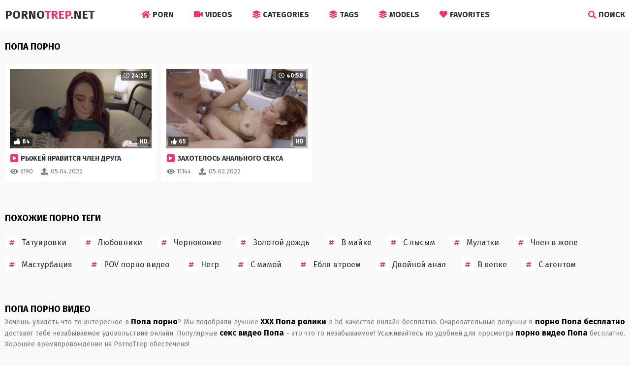

--- FILE ---
content_type: text/html; charset=UTF-8
request_url: https://porno.trep.me/tag/popa/
body_size: 3305
content:
<!DOCTYPE html>
<html lang="en">
<head>
<meta http-equiv="Content-Type" content="text/html; charset=utf-8"/>
<meta name="viewport" content="width=device-width, initial-scale=1">



<title>Порно видео попа. Смотреть попа онлайн на телефон.</title>
<meta name="description" content="Смотрите порно видео попа на сайте ПорноТреп. Все порно из категории попа на телефон бесплатно."><meta name="keywords" content="Попа, Попа порно, Попа видео"><link rel=" apple-touch-icon" sizes="180x180" href="https://porno.trep.me/apple-touch-icon.png">
<link rel="icon" type="image/png" sizes="32x32" href="https://porno.trep.me/favicon-32x32.png">
<link rel="icon" type="image/png" sizes="16x16" href="https://porno.trep.me/favicon-16x16.png">
<link rel="manifest" href="https://porno.trep.me/site.webmanifest">
<link href="https://porno.trep.me/css/styles.css?v1" rel="stylesheet">
</head>
<body>
<div class="header">
    <div class="content">
        <span class="menu-open"><i class="fa fa-bars"></i> </span>
        <a class="logo" href="https://porno.trep.me">Porno<span>Trep</span>.Net</a>
        <span class="search-open"><i class="fa fa-search"></i> Поиск</span>
                <div class="menu">
            <ul>
<li >
    <a href="/"><i class="fa fa-home"></i> Porn</a>
</li>
<li >
    <a href="/videos/"><i class="fa fa-video"></i> Videos</a>
</li>
<li >
    <a href="/categories/"><i class="fa fa-layer-group"></i> Categories</a>
</li>
<li >
    <a href="/tags/"><i class="fa fa-layer-group"></i> Tags</a>
</li>
<li >
    <a href="/models/"><i class="fa fa-layer-group"></i> Models</a>
</li>
<li >
    <a href="/favorites/"><i class="fas fa-heart"></i> Favorites</a>
</li>
            </ul>
        </div>
        <div class="search">
            <form method="post" action="https://porno.trep.me/search/">
                <div class="search-input">
                    <input name="query" type="text" placeholder="Введите запрос..." autocapitalize="words">
                </div>
                <button type="submit" title="Find"><i class="fa fa-search"></i></button>
            </form>
        </div>
    </div>
</div>
<div class="wrapper">
<div class="content"><h1>Попа порно</h1>
<div class="thumbs-wrap">		
        <div class="thumb">
            <div class="thumb-item">
                <a href="https://porno.trep.me/video/ryijey-nravitsya-chlen-druga">
                    <div class="thumb-image wide-ratio">
<div class="preloadLine"></div>
<span class="vid"></span>
<img class="lazy fadeIn" src="/contents/image.png" data-original="https://porno.trep.me/contents/36686-5.jpg" title="Рыжей нравится член друга" alt="Рыжей нравится член друга" width="320" height="180" data-preview-url="https://porno.trep.me/preview/ryijey-nravitsya-chlen-druga.mp4"/>
                        <span class="overlay top-right"><i class="far fa-clock"></i> 24:25</span>
                        <span class="overlay bottom-left"><i class="fa fa-thumbs-up"></i> 84</span>
                        <span class="overlay bottom-right">HD</span>
                    </div>
                    <p><i class="fa fa-play"></i> Рыжей нравится член друга</p>
                </a>
                <ul>
                    <li><i class="fa fa-eye"></i> 6190</li>
                    <li>
                        <i class="fa fa-upload"></i> 05.04.2022                    </li>
                </ul>
            </div>
        </div>
		
        <div class="thumb">
            <div class="thumb-item">
                <a href="https://porno.trep.me/video/zahotelos-analnogo-seksa">
                    <div class="thumb-image wide-ratio">
<div class="preloadLine"></div>
<span class="vid"></span>
<img class="lazy fadeIn" src="/contents/image.png" data-original="https://porno.trep.me/contents/36136-5.jpg" title="Захотелось анального секса" alt="Захотелось анального секса" width="320" height="180" data-preview-url="https://porno.trep.me/preview/zahotelos-analnogo-seksa.mp4"/>
                        <span class="overlay top-right"><i class="far fa-clock"></i> 40:59</span>
                        <span class="overlay bottom-left"><i class="fa fa-thumbs-up"></i> 65</span>
                        <span class="overlay bottom-right">HD</span>
                    </div>
                    <p><i class="fa fa-play"></i> Захотелось анального секса</p>
                </a>
                <ul>
                    <li><i class="fa fa-eye"></i> 11144</li>
                    <li>
                        <i class="fa fa-upload"></i> 05.02.2022                    </li>
                </ul>
            </div>
        </div>
</div><h2>Похожие порно теги</h2><div class="list-2"><a href="/tag/tatuirovki/"><i class="fa fa-hashtag"></i> Татуировки</a>	
<a href="/tag/lyubovniki/"><i class="fa fa-hashtag"></i> Любовники</a>	
<a href="/tag/chernokojie/"><i class="fa fa-hashtag"></i> Чернокожие</a>	
<a href="/tag/zolotoy-dojd/"><i class="fa fa-hashtag"></i> Золотой дождь</a>	
<a href="/tag/v-mayke/"><i class="fa fa-hashtag"></i> В майке</a>	
<a href="/tag/s-lysym/"><i class="fa fa-hashtag"></i> С лысым</a>	
<a href="/tag/mulatki/"><i class="fa fa-hashtag"></i> Мулатки</a>	
<a href="/tag/chlen-v-jope/"><i class="fa fa-hashtag"></i> Член в жопе</a>	
<a href="/tag/masturbaciya/"><i class="fa fa-hashtag"></i> Мастурбация</a>	
<a href="/tag/pov-porno-video/"><i class="fa fa-hashtag"></i> POV порно видео</a>	
<a href="/tag/negr/"><i class="fa fa-hashtag"></i> Негр</a>	
<a href="/tag/s-mamoy/"><i class="fa fa-hashtag"></i> С мамой</a>	
<a href="/tag/eblya-vtroem/"><i class="fa fa-hashtag"></i> Ебля втроем</a>	
<a href="/tag/dvoynoy-anal/"><i class="fa fa-hashtag"></i> Двойной анал</a>	
<a href="/tag/v-kepke/"><i class="fa fa-hashtag"></i> В кепке</a>	
<a href="/tag/s-agentom/"><i class="fa fa-hashtag"></i> С агентом</a>	
</div><h2>Попа порно видео</h2>
<div class="text">
<p>
Хочешь увидеть что то интересное в <h3>Попа порно</h3>? Мы подобрали лучшее <h3>ХХХ Попа ролики</h3> в hd качестве онлайн бесплатно. Очаровательные девушки в <h3>порно Попа бесплатно</h3> доставят тебе незабываемое удовольствие онлайн. Популярные <h3>секс видео Попа</h3> - это что то незабываемое! Усаживайтесь по удобней для просмотра <h3>порно видео Попа</h3> бесплатно. Хорошее времяпровождение на PornoTrep обеспечено!
</p>
</div>
</div>
</div>
 <div class="footer">
<div class="content">
<p>&copy; Pornotrep.com. Все права защищены.</p>
<p>Всем актрисам на сайте на момент съемок исполнилось 18 лет! Все видео на сайте загружены пользователями и взяты из открытых источников интернета!</p>
<div class="footer-links">
<a href="https://porno.trep.me">PornoTrep.Com</a>
<a href="https://porno.trep.me/videos/">Порно видео</a>
<a href="https://porno.trep.me/agreement">Terms & Conditions</a>
</div>
<div class="footer-links social"> <!-- Add class"social" - if it's a social buttons links -->
<a href="https://porno.trep.me" target="_blank"><i class="fab fa-instagram"></i></a>
<a href="https://porno.trep.me" target="_blank"><i class="fab fa-facebook-f"></i></a>
<a href="https://porno.trep.me" target="_blank"><i class="fab fa-twitter"></i></a>
<a href="https://porno.trep.me" target="_blank"><i class="fab fa-youtube"></i></a>
</div>
</div>
</div>
<div id="scroll-top" title="Scroll to Top"><i class="fa fa-arrow-up"></i></div>
<img id="notestat" title="NoteStat.com - Статистика" src="[data-uri]" alt=""/>
<script> document.getElementById('notestat').src = '//notecnt.com/c/?;r' + encodeURI(document.referrer) + ';t' + encodeURI(document.title.substring(0, 150)) + ';w' + window.screen.width + ';h' + window.screen.height + ';u' + document.URL + ';ra' + Math.random(); </script>
</body>


<script src="https://porno.trep.me/js/jquery.min.js"></script>
<script src="https://porno.trep.me/js/preview.js"></script>
<script src="https://porno.trep.me/js/functions.js"></script>
<script src="https://porno.trep.me/js/lazyload.js"></script>


<link href="https://porno.trep.me/iconfont/css/all.min.css" rel="stylesheet">
<link rel="preconnect" href="https://fonts.googleapis.com">
<link rel="preconnect" href="https://fonts.gstatic.com" crossorigin>
<link href="https://fonts.googleapis.com/css2?family=Fira+Sans:wght@400;700&display=swap" rel="stylesheet">
<style rel="styleheet">body, input, textarea, button { font-family: 'Fira Sans', sans-serif; }</style>
<!-- Yandex.Metrika counter --><script type="text/javascript" >   (function(m,e,t,r,i,k,a){m[i]=m[i]||function(){(m[i].a=m[i].a||[]).push(arguments)};   m[i].l=1*new Date();k=e.createElement(t),a=e.getElementsByTagName(t)[0],k.async=1,k.src=r,a.parentNode.insertBefore(k,a)})   (window, document, "script", "https://mc.yandex.ru/metrika/tag.js", "ym");   ym(88200873, "init", {        clickmap:true,        trackLinks:true,        accurateTrackBounce:true   });</script><noscript><div><img src="https://mc.yandex.ru/watch/88200873" style="position:absolute; left:-9999px;" alt="" /></div></noscript><!-- /Yandex.Metrika counter -->
</html>

--- FILE ---
content_type: application/javascript
request_url: https://porno.trep.me/js/functions.js
body_size: 1394
content:
$(document).ready(function(){
    
   	$('.search-open').click(
		function() {
            $('.search').slideToggle();
            $('.search-open i').toggleClass('fas fa-times')
            $('.menu').hide();
            $('.menu-open i').removeClass('fas fa-times')
            	});
            	
   	$('.menu-open').click(
		function() {
            $('.menu').slideToggle();
            $('.menu-open i').toggleClass('fas fa-times')
            $('.search').slideUp();
            $('.search-open i').removeClass('fas fa-times');
            	});
            	
   	$('.wrapper').click(
		function() {
            $('.search').slideUp();
            $('.menu').hide();
            $('.search-open i, .menu-open i').removeClass('fas fa-times');
            	});
            	
   	$('.filter-button').click(
		function() {
            $('.filters').slideToggle();
            $('.filter-button').toggleClass('active');
            	});
            	
   	$('.dim-button').click(
		function() {
            $('.dim').fadeIn();
            	});
            	
   	$('.dim').click(
		function() {
            $('.dim').fadeOut();
            	});
            	
   	$('.comments-block .sub-title').click(
		function() {
            $('.comments-item').slideToggle();
            $('.comments-block .sub-title').toggleClass('active');
            	});
            	
   	$('.add-comment-button').click(
		function() {
            $('.add-comment').slideToggle();
            $('.add-comment-button').toggleClass('active');
            	});
            	
        	

        $(window).scroll(function() {
            if($(this).scrollTop() != 0) {
                $('#scroll-top').fadeIn();
            } else {
                $('#scroll-top').fadeOut();
            }
        });
        $('#scroll-top').click(function() {
            $('body,html').animate({scrollTop:0},800);
        });
});

$(document).ready(function () {
    $('.rating-plus').click(function () {
        setVote('plus', $(this));
    });

    $('.rating-minus').click(function () {
        setVote('minus', $(this));
    });

    function setVote(type, element) {

        $.ajax({
            type: "POST",
            url: "/rating.php",
            data: {
                'file_id': file_id,
                'type': type
            },
            dataType: "json",
            success: function (data) {
                if (data.result == 'success') {
                    if (type == 'plus') {
                        $(".rating-plus").addClass("active");
                    } else {
                        $(".rating-minus").addClass("active");
                    }
                    $("#span-rating-value").text(data.rating + '%');
                    $("#meter-rating").val(data.rating);
                    $("#rating-plus").text(data.plus);
                    $("#rating-minus").text(data.minus);
                }
            }
        });
    }
});

 $(document).ready(function () {
    $('.comment_form').submit(function () {
        return false;
    });
    $('.submit').click(function () {
        $.ajax({
            type: "POST",
            url: "/comments/add/",
            data: {
                file_id: $('#file_id').val(),
                author: $('#author').val(),
                text: $('#text').val(),
                token: $('#token').val(),
            },
            dataType: "json",
            success: function (data) {
                console.log(data);
                if (data.result == 'success') {
                    if (data.moderation == '1') {
                        notice = '';
                    } else {
                        notice = ' Станет доступным после модерации администратором.';
                    }
                    $(".comment_alert").html('Комментарий добавлен.' + notice + '');
                    $("#comment_out").prepend('<div class="comment"><p class="comment-info"><span><i class="fa fa-user"></i> ' + data.author + '</span><span><i class="far fa-calendar-check"></i> ' + data.time + '</span></p><p>' + data.text + '</p></div>');
                } else {
                    $(".comment_alert").html('' + data.msg + '');

                }
            }
        });
    });
    return false;
});
$(document).ready(function () {
    $('#comment_load').click(function () {

        $.ajax({
            type: "POST",
            url: "/comments/print/",
            data: {
                file_id: file_id,
                start: start
            },
            dataType: "json",
            success: function (data) {
                if (data.result == 'success') {
                    start = start + data.load;

                    $("#comment_current").text(data.loaded);
                    $("#comment_count").text(data.total);
                    for (let i = 0; i < data.data.length; i++) {
                        $("#comment_out").append('<div class="comment"><p class="comment-info"><span><i class="fa fa-user"></i> ' + data.author + '</span><span><i class="far fa-calendar-check"></i> ' + data.time + '</span></p><p>' + data.text + '</p></div>');
                    }
                    if (start >= data.total) {
                        $('#comment_load').remove();
                    }

                } else {
                    alert(data.msg);
                }
            }
        });
    });
    return false;
});












$(document).ready(function () {
    $(".fav").click(function () {
        $.ajax({
            type: "POST",
            url: '/favorites.php?mode=edit',
            data: {
                'id': $(this).attr('data-id')
            },
            dataType: "json",
            success: function (data) {
                if (data.result == 'success') {

                    $('.checked').text(data.answer);
                    $('.favorites_count').text(data.count);

                    if (data.answer == ' ') {
                        document.getElementById("favorites").className = "fav active";
                    } else {
                        document.getElementById("favorites").className = "fav";
                    }
                }
            }
        });
    })
});









--- FILE ---
content_type: application/javascript
request_url: https://porno.trep.me/js/preview.js
body_size: 1702
content:
function make_lazy() {
    void 0 != $().lazyload && $("img").each(function() {
        var t = $(this).attr("src");
        $(this).data("original") && -1 != t.indexOf("lazy") && $(this).addClass("lazy_set").lazyload({
            effect: "fadeIn"
        })
    })
}

function b64DecodeUnicode(t) {
    return decodeURIComponent(atob(t).split("").map(function(t) {
        return "%" + ("00" + t.charCodeAt(0).toString(16)).slice(-2)
    }).join(""))
}
function start_video_preview(t) {
    if ($("span.touch-preview").hide(),
    "1" != $(t).attr("animating")) {
        stop_all_video_preview();
        var e = $(t).closest("div").find("span.vid");
        $(e).append('<video class="video-preview__video" muted="muted" autoplay="true" preload="true" playsinline="true" webkitplaysinline="true" loop="loop"></video>');
        var a = $(e).find("video")
          , n = $(t).data("preview-url")
          , o = $(t).closest("div").find("div.preloadLine");
        $(t).attr("animating", 1),
        $(o).show();
        var i = function() {
            $(o).css({
                width: "0px"
            }).animate({
                width: parseInt($(t).css("width"))
            }, 1e3, "", function() {
                $(o).css({
                    width: "0px"
                })
            })
        };
        interval = setInterval(function() {
            i()
        }, 1050),
        i(),
        $(a).css({
            opacity: 1,
            width: $(t).css("width"),
            height: $(t).css("height")
        }).attr("src", n),
        $(a).on("canplay", function() {
            clearInterval(interval),
            $(a).css({
                "background-color": "black"
            }),
            $(o).css({
                width: "0px"
            }).stop(),
            $(t).css({
                opacity: 0
            })
        })
    }
}
function stop_video_preview(t) {
    $(t).attr("animating", 0),
    $(t).css({
        opacity: 1
    });
    var e = $(t).closest("div").find("video");
    $(e).remove();
    var a = $(t).closest("div").find("div.preloadLine");
    $(a).css({
        width: "0px"
    }),
    clearInterval(interval),
    $(e).stop()
}
function stop_all_video_preview() {
    $("img").each(function() {
        $(this).data("preview-url") && 1 == $(this).attr("animating") && stop_video_preview(this)
    })
}
function set_animate_events() {
    $("img").each(function() {
        $(this).attr("animate_event") || ($(this).data("imgs") && ($(this).attr("animate_event", 1),
        $(this).on("mouseover touchstart", function() {
            start_animate(this)
        }),
        $(this).on("mouseout", function() {
            stop_animate(this, !0)
        })),
        $(this).data("preview-url") && ($(this).attr("animate_event", 1),
        $(this).on("mouseover touchstart", function() {
            start_video_preview(this)
        }),
        $(this).on("mouseout", function() {
            stop_video_preview(this)
        })))
    })
}
function json_decode(str_json) {
    var json = this.window.JSON;
    if ("object" == typeof json && "function" == typeof json.parse)
        try {
            return json.parse(str_json)
        } catch (err) {
            if (!(err instanceof SyntaxError))
                throw new Error("Unexpected error type in json_decode()");
            return this.php_js = this.php_js || {},
            this.php_js.last_error_json = 4,
            null
        }
    var cx = /[\u0000\u00ad\u0600-\u0604\u070f\u17b4\u17b5\u200c-\u200f\u2028-\u202f\u2060-\u206f\ufeff\ufff0-\uffff]/g, j, text = str_json;
    return cx.lastIndex = 0,
    cx.test(text) && (text = text.replace(cx, function(t) {
        return "\\u" + ("0000" + t.charCodeAt(0).toString(16)).slice(-4)
    })),
    /^[\],:{}\s]*$/.test(text.replace(/\\(?:["\\\/bfnrt]|u[0-9a-fA-F]{4})/g, "@").replace(/"[^"\\\n\r]*"|true|false|null|-?\d+(?:\.\d*)?(?:[eE][+\-]?\d+)?/g, "]").replace(/(?:^|:|,)(?:\s*\[)+/g, "")) ? j = eval("(" + text + ")") : (this.php_js = this.php_js || {},
    this.php_js.last_error_json = 4,
    null)
}
$(document).ready(function() {

    var t = document.createElement("div");
    t.id = "preview_tip",
    $("body").append(t),
    preview_tip = $(t),
    preview_tip.css({
        position: "absolute",
        display: "none",
        "z-index": 100500
    }),
    void 0 != $().lazyload && $("img.lazy").lazyload({
        effect: "fadeIn"
    }),
    set_animate_events(),
    make_lazy(),
    $("body").append("<style>.asgvjs-asg-label {visibility: hidden}</style>")
}),
$(window).scroll(function() {
    $("img").each(function() {
        if ($(this).data("imgs") || $(this).data("preview-url")) {
            var t = $(this).offset().top
              , e = $(this).height()
              , a = $(window).height()
              , n = $(window).scrollTop();
            t + .2 * e - n > 0 && n + a > t + e - .2 * e || "1" == $(this).attr("animating") && ($(this).data("imgs") ? stop_animate(this, !1) : $(this).data("preview-url") && stop_video_preview(this))
        }
    })
});